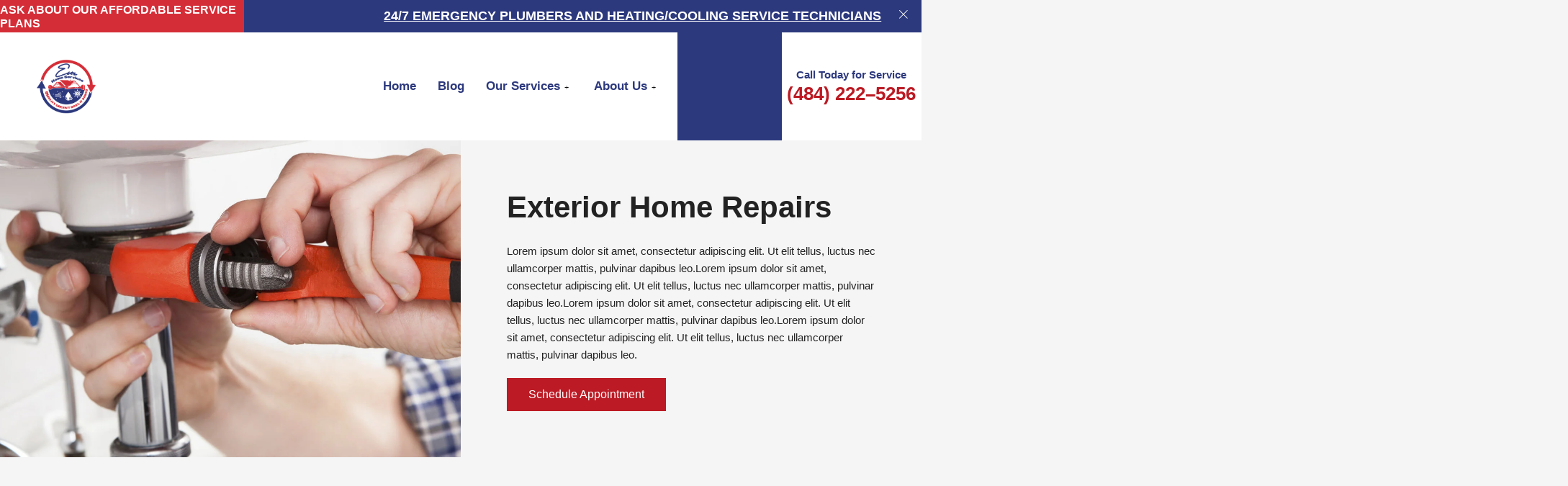

--- FILE ---
content_type: text/html; charset=UTF-8
request_url: https://evahomeservices.com/exterior-home-repairs%EF%BF%BC/
body_size: 21509
content:
<!DOCTYPE html><html lang="en-US" prefix="og: https://ogp.me/ns#"><head><script data-no-optimize="1">var litespeed_docref=sessionStorage.getItem("litespeed_docref");litespeed_docref&&(Object.defineProperty(document,"referrer",{get:function(){return litespeed_docref}}),sessionStorage.removeItem("litespeed_docref"));</script> <meta charset="UTF-8"><meta name="viewport" content="width=device-width, initial-scale=1"><link rel="profile" href="https://gmpg.org/xfn/11"><title>Exterior Home Repairs - Eva Home Services</title><meta name="description" content="Our Gallery"/><meta name="robots" content="index, follow, max-snippet:-1, max-video-preview:-1, max-image-preview:large"/><link rel="canonical" href="https://evahomeservices.com/exterior-home-repairs%ef%bf%bc/" /><meta property="og:locale" content="en_US" /><meta property="og:type" content="article" /><meta property="og:title" content="Exterior Home Repairs - Eva Home Services" /><meta property="og:description" content="Our Gallery" /><meta property="og:url" content="https://evahomeservices.com/exterior-home-repairs%ef%bf%bc/" /><meta property="og:site_name" content="Eva Home Services" /><meta property="og:updated_time" content="2022-03-01T21:35:22-05:00" /><meta property="og:image" content="https://evahomeservices.com/wp-content/uploads/2022/03/34234712093_b61f83a778_k-1-1024x439.jpg" /><meta property="og:image:secure_url" content="https://evahomeservices.com/wp-content/uploads/2022/03/34234712093_b61f83a778_k-1-1024x439.jpg" /><meta property="og:image:width" content="1024" /><meta property="og:image:height" content="439" /><meta property="og:image:alt" content="Exterior Home Repairs" /><meta property="og:image:type" content="image/jpeg" /><meta name="twitter:card" content="summary_large_image" /><meta name="twitter:title" content="Exterior Home Repairs - Eva Home Services" /><meta name="twitter:description" content="Our Gallery" /><meta name="twitter:image" content="https://evahomeservices.com/wp-content/uploads/2022/03/34234712093_b61f83a778_k-1-1024x439.jpg" /><meta name="twitter:label1" content="Time to read" /><meta name="twitter:data1" content="1 minute" /> <script type="application/ld+json" class="rank-math-schema">{"@context":"https://schema.org","@graph":[{"@type":"BreadcrumbList","@id":"https://evahomeservices.com/exterior-home-repairs%ef%bf%bc/#breadcrumb","itemListElement":[{"@type":"ListItem","position":"1","item":{"@id":"https://evahomeservices.com","name":"Home"}},{"@type":"ListItem","position":"2","item":{"@id":"https://evahomeservices.com/exterior-home-repairs%ef%bf%bc/","name":"Exterior Home Repairs"}}]}]}</script> <link rel='dns-prefetch' href='//cdn.jsdelivr.net' /><link rel='dns-prefetch' href='//stats.wp.com' /><link rel="alternate" type="application/rss+xml" title="Eva Home Services &raquo; Feed" href="https://evahomeservices.com/feed/" /><link rel="alternate" type="application/rss+xml" title="Eva Home Services &raquo; Comments Feed" href="https://evahomeservices.com/comments/feed/" /><link data-optimized="2" rel="stylesheet" href="https://evahomeservices.com/wp-content/litespeed/css/2ec7c1365a7ff05e0b2ee406099fd572.css?ver=881ff" /><link rel="preconnect" href="https://fonts.gstatic.com/" crossorigin> <script type="litespeed/javascript" data-src="https://evahomeservices.com/wp-includes/js/jquery/jquery.min.js" id="jquery-core-js"></script> <link rel="https://api.w.org/" href="https://evahomeservices.com/wp-json/" /><link rel="alternate" title="JSON" type="application/json" href="https://evahomeservices.com/wp-json/wp/v2/pages/169" /><link rel="EditURI" type="application/rsd+xml" title="RSD" href="https://evahomeservices.com/xmlrpc.php?rsd" /><meta name="generator" content="WordPress 6.6.1" /><link rel='shortlink' href='https://evahomeservices.com/?p=169' /><link rel="alternate" title="oEmbed (JSON)" type="application/json+oembed" href="https://evahomeservices.com/wp-json/oembed/1.0/embed?url=https%3A%2F%2Fevahomeservices.com%2Fexterior-home-repairs%25ef%25bf%25bc%2F" /><link rel="alternate" title="oEmbed (XML)" type="text/xml+oembed" href="https://evahomeservices.com/wp-json/oembed/1.0/embed?url=https%3A%2F%2Fevahomeservices.com%2Fexterior-home-repairs%25ef%25bf%25bc%2F&#038;format=xml" /><link rel="preconnect" href="https://cdnjs.cloudflare.com"><meta property="og:title" content='Exterior Home Repairs' /><meta property="og:description" content='' /><meta name="twitter:card" content='summary_large_image' /><meta name="twitter:title" content='Exterior Home Repairs' /><meta name="twitter:description" content='' /><meta name="generator" content="Elementor 3.25.3; features: additional_custom_breakpoints, e_optimized_control_loading; settings: css_print_method-external, google_font-enabled, font_display-auto"><noscript>
<img height="1" width="1" style="display:none" alt="fbpx"
src="https://www.facebook.com/tr?id=279392951332160&ev=PageView&noscript=1" />
</noscript><link rel="icon" href="https://evahomeservices.com/wp-content/uploads/2023/01/cropped-logo2023-32x32.jpg" sizes="32x32" /><link rel="icon" href="https://evahomeservices.com/wp-content/uploads/2023/01/cropped-logo2023-192x192.jpg" sizes="192x192" /><link rel="apple-touch-icon" href="https://evahomeservices.com/wp-content/uploads/2023/01/cropped-logo2023-180x180.jpg" /><meta name="msapplication-TileImage" content="https://evahomeservices.com/wp-content/uploads/2023/01/cropped-logo2023-270x270.jpg" /></head><body itemtype='https://schema.org/WebPage' itemscope='itemscope' class="page-template-default page page-id-169 wp-custom-logo wp-embed-responsive ast-desktop ast-page-builder-template ast-no-sidebar astra-4.12.0 group-blog ast-single-post ast-inherit-site-logo-transparent ast-hfb-header elementor-page-223 elementor-default elementor-kit-5 elementor-page elementor-page-169"><a
class="skip-link screen-reader-text"
href="#content">
Skip to content</a><div
class="hfeed site" id="page"><div data-elementor-type="header" data-elementor-id="2800" class="elementor elementor-2800 elementor-location-header"><div class="elementor-section-wrap"><section class="elementor-section elementor-top-section elementor-element elementor-element-7484534 elementor-section-full_width elementor-section-height-default elementor-section-height-default" data-id="7484534" data-element_type="section" data-settings="{&quot;background_background&quot;:&quot;classic&quot;,&quot;ekit_has_onepagescroll_dot&quot;:&quot;yes&quot;}"><div class="elementor-container elementor-column-gap-default"><div class="elementor-column elementor-col-33 elementor-top-column elementor-element elementor-element-7a5418a elementor-hidden-mobile" data-id="7a5418a" data-element_type="column" data-settings="{&quot;background_background&quot;:&quot;classic&quot;}"><div class="elementor-widget-wrap elementor-element-populated"><div class="elementor-element elementor-element-abcce2d elementor-widget elementor-widget-heading" data-id="abcce2d" data-element_type="widget" data-settings="{&quot;ekit_we_effect_on&quot;:&quot;none&quot;}" data-widget_type="heading.default"><div class="elementor-widget-container"><h4 class="elementor-heading-title elementor-size-default">ASK ABOUT OUR AFFORDABLE SERVICE PLANS</h4></div></div></div></div><div class="elementor-column elementor-col-33 elementor-top-column elementor-element elementor-element-8932ff1" data-id="8932ff1" data-element_type="column" data-settings="{&quot;background_background&quot;:&quot;classic&quot;}"><div class="elementor-widget-wrap elementor-element-populated"><div class="elementor-element elementor-element-1f30187 elementor-widget elementor-widget-heading" data-id="1f30187" data-element_type="widget" data-settings="{&quot;ekit_we_effect_on&quot;:&quot;none&quot;}" data-widget_type="heading.default"><div class="elementor-widget-container"><h5 class="elementor-heading-title elementor-size-default">24/7 EMERGENCY PLUMBERS AND HEATING/COOLING SERVICE TECHNICIANS</h5></div></div></div></div><div class="elementor-column elementor-col-33 elementor-top-column elementor-element elementor-element-f3c63d1" data-id="f3c63d1" data-element_type="column"><div class="elementor-widget-wrap elementor-element-populated"><div class="elementor-element elementor-element-6da1d97 elementor-view-default elementor-widget elementor-widget-icon" data-id="6da1d97" data-element_type="widget" data-settings="{&quot;ekit_we_effect_on&quot;:&quot;none&quot;}" data-widget_type="icon.default"><div class="elementor-widget-container"><div class="elementor-icon-wrapper"><div class="elementor-icon">
<i aria-hidden="true" class="icon icon-cross"></i></div></div></div></div></div></div></div></section><section class="elementor-section elementor-top-section elementor-element elementor-element-d8d4357 elementor-section-full_width elementor-section-height-default elementor-section-height-default" data-id="d8d4357" data-element_type="section" data-settings="{&quot;sticky&quot;:&quot;top&quot;,&quot;background_background&quot;:&quot;classic&quot;,&quot;ekit_has_onepagescroll_dot&quot;:&quot;yes&quot;,&quot;sticky_on&quot;:[&quot;desktop&quot;,&quot;tablet&quot;,&quot;mobile&quot;],&quot;sticky_offset&quot;:0,&quot;sticky_effects_offset&quot;:0}"><div class="elementor-container elementor-column-gap-default"><div class="elementor-column elementor-col-25 elementor-top-column elementor-element elementor-element-0b06b41" data-id="0b06b41" data-element_type="column"><div class="elementor-widget-wrap elementor-element-populated"><div class="elementor-element elementor-element-d63004f elementor-widget elementor-widget-image" data-id="d63004f" data-element_type="widget" data-settings="{&quot;ekit_we_effect_on&quot;:&quot;none&quot;}" data-widget_type="image.default"><div class="elementor-widget-container">
<a href="https://evahomeservices.com/">
<img data-lazyloaded="1" src="[data-uri]" fetchpriority="high" width="493" height="443" data-src="https://evahomeservices.com/wp-content/uploads/2023/01/cropped-cropped-logo2023-1.png" class="attachment-large size-large wp-image-2799" alt="" data-srcset="https://evahomeservices.com/wp-content/uploads/2023/01/cropped-cropped-logo2023-1.png 493w, https://evahomeservices.com/wp-content/uploads/2023/01/cropped-cropped-logo2023-1-300x270.png 300w" data-sizes="(max-width: 493px) 100vw, 493px" />								</a></div></div></div></div><div class="elementor-column elementor-col-25 elementor-top-column elementor-element elementor-element-7cd5ffb" data-id="7cd5ffb" data-element_type="column"><div class="elementor-widget-wrap elementor-element-populated"><div class="elementor-element elementor-element-f991e51 elementor-widget-mobile__width-auto elementor-widget elementor-widget-ekit-nav-menu" data-id="f991e51" data-element_type="widget" data-settings="{&quot;ekit_we_effect_on&quot;:&quot;none&quot;}" data-widget_type="ekit-nav-menu.default"><div class="elementor-widget-container"><div class="ekit-wid-con ekit_menu_responsive_tablet" data-hamburger-icon="" data-hamburger-icon-type="icon" data-responsive-breakpoint="1024">            <button class="elementskit-menu-hamburger elementskit-menu-toggler">
<span class="elementskit-menu-hamburger-icon"></span><span class="elementskit-menu-hamburger-icon"></span><span class="elementskit-menu-hamburger-icon"></span>
</button><div id="ekit-megamenu-main" class="elementskit-menu-container elementskit-menu-offcanvas-elements elementskit-navbar-nav-default elementskit_plus_icon ekit-nav-menu-one-page-no ekit-nav-dropdown-hover"><ul id="menu-main" class="elementskit-navbar-nav elementskit-menu-po-right submenu-click-on-icon"><li id="menu-item-3623" class="menu-item menu-item-type-post_type menu-item-object-page menu-item-home menu-item-3623 nav-item elementskit-mobile-builder-content" data-vertical-menu=750px><a href="https://evahomeservices.com/" class="ekit-menu-nav-link menu-link">Home</a></li><li id="menu-item-364" class="menu-item menu-item-type-post_type menu-item-object-page menu-item-364 nav-item elementskit-mobile-builder-content" data-vertical-menu=750px><a href="https://evahomeservices.com/blog/" class="ekit-menu-nav-link menu-link">Blog</a></li><li id="menu-item-365" class="menu-item menu-item-type-post_type menu-item-object-page menu-item-has-children menu-item-365 nav-item elementskit-dropdown-has relative_position elementskit-dropdown-menu-default_width elementskit-mobile-builder-content" data-vertical-menu=750px><a aria-expanded="false" href="https://evahomeservices.com/services/" class="ekit-menu-nav-link ekit-menu-dropdown-toggle menu-link">Our Services<i class="icon icon-down-arrow1 elementskit-submenu-indicator"></i></a><ul class="elementskit-dropdown elementskit-submenu-panel"><li id="menu-item-367" class="menu-item menu-item-type-post_type menu-item-object-page menu-item-has-children menu-item-367 nav-item elementskit-dropdown-has relative_position elementskit-dropdown-menu-default_width elementskit-mobile-builder-content" data-vertical-menu=750px><a aria-expanded="false" href="https://evahomeservices.com/plumbing-services/" class=" dropdown-item menu-link">Plumbing Services<i class="icon icon-down-arrow1 elementskit-submenu-indicator"></i></a><ul class="elementskit-dropdown elementskit-submenu-panel"><li id="menu-item-366" class="menu-item menu-item-type-post_type menu-item-object-page menu-item-366 nav-item elementskit-mobile-builder-content" data-vertical-menu=750px><a href="https://evahomeservices.com/plumbing-repair/" class=" dropdown-item menu-link">Plumbing Repair</a><li id="menu-item-369" class="menu-item menu-item-type-post_type menu-item-object-page menu-item-369 nav-item elementskit-mobile-builder-content" data-vertical-menu=750px><a href="https://evahomeservices.com/water-heater-repair/" class=" dropdown-item menu-link">Water Heater Repair</a><li id="menu-item-371" class="menu-item menu-item-type-post_type menu-item-object-page menu-item-371 nav-item elementskit-mobile-builder-content" data-vertical-menu=750px><a href="https://evahomeservices.com/well-pump-repair/" class=" dropdown-item menu-link">WELL PUMP SERVICES</a><li id="menu-item-373" class="menu-item menu-item-type-post_type menu-item-object-page menu-item-373 nav-item elementskit-mobile-builder-content" data-vertical-menu=750px><a href="https://evahomeservices.com/drain-cleaning-service/" class=" dropdown-item menu-link">Drain Cleaning Service</a><li id="menu-item-368" class="menu-item menu-item-type-post_type menu-item-object-page menu-item-368 nav-item elementskit-mobile-builder-content" data-vertical-menu=750px><a href="https://evahomeservices.com/video-plumbing-inspections/" class=" dropdown-item menu-link">Video Plumbing Inspections</a><li id="menu-item-370" class="menu-item menu-item-type-post_type menu-item-object-page menu-item-370 nav-item elementskit-mobile-builder-content" data-vertical-menu=750px><a href="https://evahomeservices.com/water-treatment/" class=" dropdown-item menu-link">Water Treatment</a><li id="menu-item-395" class="menu-item menu-item-type-post_type menu-item-object-page menu-item-395 nav-item elementskit-mobile-builder-content" data-vertical-menu=750px><a href="https://evahomeservices.com/water-line-repair-replacement/" class=" dropdown-item menu-link">Water Line Repair &#038; Replacement</a><li id="menu-item-400" class="menu-item menu-item-type-post_type menu-item-object-page menu-item-400 nav-item elementskit-mobile-builder-content" data-vertical-menu=750px><a href="https://evahomeservices.com/water-saving-technology/" class=" dropdown-item menu-link">Water Saving Technology</a></ul><li id="menu-item-413" class="menu-item menu-item-type-post_type menu-item-object-page menu-item-has-children menu-item-413 nav-item elementskit-dropdown-has relative_position elementskit-dropdown-menu-default_width elementskit-mobile-builder-content" data-vertical-menu=750px><a aria-expanded="false" href="https://evahomeservices.com/hvac/" class=" dropdown-item menu-link">HVAC<i class="icon icon-down-arrow1 elementskit-submenu-indicator"></i></a><ul class="elementskit-dropdown elementskit-submenu-panel"><li id="menu-item-428" class="menu-item menu-item-type-post_type menu-item-object-page menu-item-428 nav-item elementskit-mobile-builder-content" data-vertical-menu=750px><a href="https://evahomeservices.com/air-conditioning/" class=" dropdown-item menu-link">Air Conditioning</a><li id="menu-item-434" class="menu-item menu-item-type-post_type menu-item-object-page menu-item-434 nav-item elementskit-mobile-builder-content" data-vertical-menu=750px><a href="https://evahomeservices.com/heating-services/" class=" dropdown-item menu-link">Heating Services</a><li id="menu-item-412" class="menu-item menu-item-type-post_type menu-item-object-page menu-item-412 nav-item elementskit-mobile-builder-content" data-vertical-menu=750px><a href="https://evahomeservices.com/air-cleaning-purifiers/" class=" dropdown-item menu-link">Air Cleaning Purifiers</a><li id="menu-item-440" class="menu-item menu-item-type-post_type menu-item-object-page menu-item-440 nav-item elementskit-mobile-builder-content" data-vertical-menu=750px><a href="https://evahomeservices.com/ductwork/" class=" dropdown-item menu-link">Ductwork</a></ul><li id="menu-item-450" class="menu-item menu-item-type-post_type menu-item-object-page menu-item-450 nav-item elementskit-mobile-builder-content" data-vertical-menu=750px><a href="https://evahomeservices.com/electrical-repairs/" class=" dropdown-item menu-link">Electrical Repairs</a><li id="menu-item-578" class="menu-item menu-item-type-post_type menu-item-object-page menu-item-578 nav-item elementskit-mobile-builder-content" data-vertical-menu=750px><a href="https://evahomeservices.com/service-agreements/" class=" dropdown-item menu-link">SERVICE AGREEMENTS</a></ul></li><li id="menu-item-393" class="menu-item menu-item-type-post_type menu-item-object-page menu-item-has-children menu-item-393 nav-item elementskit-dropdown-has relative_position elementskit-dropdown-menu-default_width elementskit-mobile-builder-content" data-vertical-menu=750px><a aria-expanded="false" href="https://evahomeservices.com/about-us/" class="ekit-menu-nav-link ekit-menu-dropdown-toggle menu-link">About Us<i class="icon icon-down-arrow1 elementskit-submenu-indicator"></i></a><ul class="elementskit-dropdown elementskit-submenu-panel"><li id="menu-item-394" class="menu-item menu-item-type-post_type menu-item-object-page menu-item-394 nav-item elementskit-mobile-builder-content" data-vertical-menu=750px><a href="https://evahomeservices.com/contact-us/" class=" dropdown-item menu-link">Contact Us</a></ul></li></ul><div class="elementskit-nav-identity-panel"><div class="elementskit-site-title">
<a class="elementskit-nav-logo" href="https://evahomeservices.com" target="_self" rel="">
<img src="" title="" alt="" />
</a></div>
<button class="elementskit-menu-close elementskit-menu-toggler" type="button">X</button></div></div><div class="elementskit-menu-overlay elementskit-menu-offcanvas-elements elementskit-menu-toggler ekit-nav-menu--overlay"></div></div></div></div></div></div><div class="elementor-column elementor-col-25 elementor-top-column elementor-element elementor-element-9e52996 elementor-hidden-mobile elementor-hidden-tablet" data-id="9e52996" data-element_type="column" data-settings="{&quot;background_background&quot;:&quot;classic&quot;}"><div class="elementor-widget-wrap elementor-element-populated"><div class="elementor-element elementor-element-eb0f883 animated-slow elementor-invisible elementor-widget elementor-widget-heading" data-id="eb0f883" data-element_type="widget" data-settings="{&quot;motion_fx_motion_fx_mouse&quot;:&quot;yes&quot;,&quot;_animation&quot;:&quot;flash&quot;,&quot;ekit_we_effect_on&quot;:&quot;none&quot;}" data-widget_type="heading.default"><div class="elementor-widget-container"><h2 class="elementor-heading-title elementor-size-default"><a href="http://evahomeservices.com/booknow" target="_blank">BOOKNOW</a></h2></div></div><div class="elementor-element elementor-element-87c11be animated-slow elementor-invisible elementor-widget elementor-widget-heading" data-id="87c11be" data-element_type="widget" data-settings="{&quot;_animation&quot;:&quot;tada&quot;,&quot;_animation_delay&quot;:500,&quot;ekit_we_effect_on&quot;:&quot;none&quot;}" data-widget_type="heading.default"><div class="elementor-widget-container"><h2 class="elementor-heading-title elementor-size-default"><a href="http://evahomeservices.com/booknow" target="_blank">Schedule<br>ONLINE</a></h2></div></div></div></div><div class="elementor-column elementor-col-25 elementor-top-column elementor-element elementor-element-06105c5 elementor-hidden-mobile elementor-hidden-tablet" data-id="06105c5" data-element_type="column"><div class="elementor-widget-wrap elementor-element-populated"><div class="elementor-element elementor-element-0cc88fc elementor-widget elementor-widget-heading" data-id="0cc88fc" data-element_type="widget" data-settings="{&quot;ekit_we_effect_on&quot;:&quot;none&quot;}" data-widget_type="heading.default"><div class="elementor-widget-container"><h2 class="elementor-heading-title elementor-size-default">Call Today for Service</h2></div></div><div class="elementor-element elementor-element-463f569 elementor-widget elementor-widget-heading" data-id="463f569" data-element_type="widget" data-settings="{&quot;ekit_we_effect_on&quot;:&quot;none&quot;}" data-widget_type="heading.default"><div class="elementor-widget-container"><h2 class="elementor-heading-title elementor-size-default"><a href="tel:|+14842225256">(484) 222–5256</a></h2></div></div></div></div></div></section></div></div><div id="content" class="site-content"><div class="ast-container"><div id="primary" class="content-area primary"><main id="main" class="site-main"><article
class="post-169 page type-page status-publish ast-article-single" id="post-169" itemtype="https://schema.org/CreativeWork" itemscope="itemscope"><header class="entry-header ast-no-title ast-header-without-markup"></header><div class="entry-content clear"
itemprop="text"><div data-elementor-type="wp-page" data-elementor-id="169" class="elementor elementor-169"><section class="elementor-section elementor-top-section elementor-element elementor-element-9b869c6 elementor-section-full_width elementor-section-height-default elementor-section-height-default" data-id="9b869c6" data-element_type="section" data-settings="{&quot;ekit_has_onepagescroll_dot&quot;:&quot;yes&quot;}"><div class="elementor-container elementor-column-gap-default"><div class="elementor-column elementor-col-50 elementor-top-column elementor-element elementor-element-38debe2 elementor-hidden-mobile" data-id="38debe2" data-element_type="column" data-settings="{&quot;background_background&quot;:&quot;classic&quot;}"><div class="elementor-widget-wrap"></div></div><div class="elementor-column elementor-col-50 elementor-top-column elementor-element elementor-element-c36de6c" data-id="c36de6c" data-element_type="column"><div class="elementor-widget-wrap elementor-element-populated"><div class="elementor-element elementor-element-1548e7c elementor-hidden-desktop elementor-hidden-tablet elementor-widget elementor-widget-image" data-id="1548e7c" data-element_type="widget" data-settings="{&quot;ekit_we_effect_on&quot;:&quot;none&quot;}" data-widget_type="image.default"><div class="elementor-widget-container">
<img data-lazyloaded="1" src="[data-uri]" decoding="async" width="1024" height="439" data-src="https://evahomeservices.com/wp-content/uploads/2022/03/34234712093_b61f83a778_k-1-1024x439.jpg.webp" class="attachment-large size-large wp-image-36" alt="" data-srcset="https://evahomeservices.com/wp-content/uploads/2022/03/34234712093_b61f83a778_k-1-1024x439.jpg.webp 1024w, https://evahomeservices.com/wp-content/uploads/2022/03/34234712093_b61f83a778_k-1-300x129.jpg.webp 300w, https://evahomeservices.com/wp-content/uploads/2022/03/34234712093_b61f83a778_k-1-768x329.jpg.webp 768w, https://evahomeservices.com/wp-content/uploads/2022/03/34234712093_b61f83a778_k-1-1536x658.jpg.webp 1536w, https://evahomeservices.com/wp-content/uploads/2022/03/34234712093_b61f83a778_k-1.jpg.webp 2047w" data-sizes="(max-width: 1024px) 100vw, 1024px" /></div></div><div class="elementor-element elementor-element-2dd8ffe elementor-widget elementor-widget-heading" data-id="2dd8ffe" data-element_type="widget" data-settings="{&quot;ekit_we_effect_on&quot;:&quot;none&quot;}" data-widget_type="heading.default"><div class="elementor-widget-container"><h1 class="elementor-heading-title elementor-size-default">Exterior Home Repairs</h1></div></div><div class="elementor-element elementor-element-1f2217f elementor-widget elementor-widget-text-editor" data-id="1f2217f" data-element_type="widget" data-settings="{&quot;ekit_we_effect_on&quot;:&quot;none&quot;}" data-widget_type="text-editor.default"><div class="elementor-widget-container">
Lorem ipsum dolor sit amet, consectetur adipiscing elit. Ut elit tellus, luctus nec ullamcorper mattis, pulvinar dapibus leo.Lorem ipsum dolor sit amet, consectetur adipiscing elit. Ut elit tellus, luctus nec ullamcorper mattis, pulvinar dapibus leo.Lorem ipsum dolor sit amet, consectetur adipiscing elit. Ut elit tellus, luctus nec ullamcorper mattis, pulvinar dapibus leo.Lorem ipsum dolor sit amet, consectetur adipiscing elit. Ut elit tellus, luctus nec ullamcorper mattis, pulvinar dapibus leo.</div></div><div class="elementor-element elementor-element-8044751 elementor-mobile-align-justify elementor-widget elementor-widget-button" data-id="8044751" data-element_type="widget" data-settings="{&quot;ekit_we_effect_on&quot;:&quot;none&quot;}" data-widget_type="button.default"><div class="elementor-widget-container"><div class="elementor-button-wrapper">
<a class="elementor-button elementor-button-link elementor-size-sm" href="#">
<span class="elementor-button-content-wrapper">
<span class="elementor-button-text">Schedule Appointment</span>
</span>
</a></div></div></div></div></div></div></section><section class="elementor-section elementor-top-section elementor-element elementor-element-8eef516 elementor-section-boxed elementor-section-height-default elementor-section-height-default" data-id="8eef516" data-element_type="section" data-settings="{&quot;ekit_has_onepagescroll_dot&quot;:&quot;yes&quot;}"><div class="elementor-container elementor-column-gap-default"><div class="elementor-column elementor-col-66 elementor-top-column elementor-element elementor-element-502a54b" data-id="502a54b" data-element_type="column"><div class="elementor-widget-wrap elementor-element-populated"><div class="elementor-element elementor-element-e84902d elementor-widget elementor-widget-heading" data-id="e84902d" data-element_type="widget" data-settings="{&quot;ekit_we_effect_on&quot;:&quot;none&quot;}" data-widget_type="heading.default"><div class="elementor-widget-container"><h2 class="elementor-heading-title elementor-size-default">More About Our Service</h2></div></div><div class="elementor-element elementor-element-5bdb829 elementor-widget elementor-widget-text-editor" data-id="5bdb829" data-element_type="widget" data-settings="{&quot;ekit_we_effect_on&quot;:&quot;none&quot;}" data-widget_type="text-editor.default"><div class="elementor-widget-container">
Lorem ipsum dolor sit amet, consectetur adipiscing elit. Ut elit tellus, luctus nec ullamcorper mattis, pulvinar dapibus leo.
Lorem ipsum dolor sit amet, consectetur adipiscing elit. Ut elit tellus, luctus nec ullamcorper mattis, pulvinar dapibus leo.Lorem ipsum dolor sit amet, consectetur adipiscing elit. Ut elit tellus, luctus nec ullamcorper mattis, pulvinar dapibus leo.Lorem ipsum dolor sit amet, consectetur adipiscing elit. Ut elit tellus, luctus nec ullamcorper mattis, pulvinar dapibus leo.Lorem ipsum dolor sit amet, consectetur adipiscing elit. Ut elit tellus, luctus nec ullamcorper mattis, pulvinar dapibus leo.Lorem ipsum dolor sit amet, consectetur adipiscing elit. Ut elit tellus, luctus nec ullamcorper mattis, pulvinar dapibus leo.Lorem ipsum dolor sit amet, consectetur adipiscing elit. Ut elit tellus, luctus nec ullamcorper mattis, pulvinar dapibus leo.Lorem ipsum dolor sit amet, consectetur adipiscing elit. Ut elit tellus, luctus nec ullamcorper mattis, pulvinar dapibus leo.Lorem ipsum dolor sit amet, consectetur adipiscing elit. Ut elit tellus, luctus nec ullamcorper mattis, pulvinar dapibus leo.</div></div><div class="elementor-element elementor-element-cb1d2b9 elementor-widget-divider--view-line_text elementor-widget-divider--element-align-left elementor-widget elementor-widget-divider" data-id="cb1d2b9" data-element_type="widget" data-settings="{&quot;ekit_we_effect_on&quot;:&quot;none&quot;}" data-widget_type="divider.default"><div class="elementor-widget-container"><div class="elementor-divider">
<span class="elementor-divider-separator">
<span class="elementor-divider__text elementor-divider__element">
Our Gallery				</span>
</span></div></div></div><div class="elementor-element elementor-element-1b629d0 elementor-widget elementor-widget-image-gallery" data-id="1b629d0" data-element_type="widget" data-settings="{&quot;ekit_we_effect_on&quot;:&quot;none&quot;}" data-widget_type="image-gallery.default"><div class="elementor-widget-container"><div class="elementor-image-gallery"><div class="tiled-gallery type-rectangular tiled-gallery-unresized" data-original-width="1200" data-carousel-extra='null' itemscope itemtype="http://schema.org/ImageGallery" ><div class="gallery-row" style="width: 1200px; height: 258px;" data-original-width="1200" data-original-height="258" ><div class="gallery-group images-1" style="width: 343px; height: 258px;" data-original-width="343" data-original-height="258" ><div class="tiled-gallery-item tiled-gallery-item-large" itemprop="associatedMedia" itemscope itemtype="http://schema.org/ImageObject"> <a href="https://i0.wp.com/evahomeservices.com/wp-content/uploads/2022/03/kitchen6.jpg?ssl=1" border="0" itemprop="url"><meta itemprop="width" content="339"><meta itemprop="height" content="254"> <img data-lazyloaded="1" src="[data-uri]" loading="lazy" decoding="async" class="" data-attachment-id="155" data-orig-file="https://evahomeservices.com/wp-content/uploads/2022/03/kitchen6.jpg" data-orig-size="1600,1200" data-comments-opened="1" data-image-meta="{&quot;aperture&quot;:&quot;0&quot;,&quot;credit&quot;:&quot;&quot;,&quot;camera&quot;:&quot;&quot;,&quot;caption&quot;:&quot;&quot;,&quot;created_timestamp&quot;:&quot;0&quot;,&quot;copyright&quot;:&quot;&quot;,&quot;focal_length&quot;:&quot;0&quot;,&quot;iso&quot;:&quot;0&quot;,&quot;shutter_speed&quot;:&quot;0&quot;,&quot;title&quot;:&quot;&quot;,&quot;orientation&quot;:&quot;0&quot;}" data-image-title="kitchen6" data-image-description="" data-medium-file="https://evahomeservices.com/wp-content/uploads/2022/03/kitchen6-300x225.jpg" data-large-file="https://evahomeservices.com/wp-content/uploads/2022/03/kitchen6-1024x768.jpg" data-src="https://i0.wp.com/evahomeservices.com/wp-content/uploads/2022/03/kitchen6.jpg?w=339&#038;h=254&#038;ssl=1" data-srcset="https://evahomeservices.com/wp-content/uploads/2022/03/kitchen6.jpg 1600w, https://evahomeservices.com/wp-content/uploads/2022/03/kitchen6-300x225.jpg.webp 300w, https://evahomeservices.com/wp-content/uploads/2022/03/kitchen6-1024x768.jpg.webp 1024w, https://evahomeservices.com/wp-content/uploads/2022/03/kitchen6-768x576.jpg.webp 768w, https://evahomeservices.com/wp-content/uploads/2022/03/kitchen6-1536x1152.jpg.webp 1536w" width="339" height="254" loading="lazy" data-original-width="339" data-original-height="254" itemprop="http://schema.org/image" title="kitchen6" alt="kitchen6" style="width: 339px; height: 254px;" /> </a></div></div><div class="gallery-group images-1" style="width: 170px; height: 258px;" data-original-width="170" data-original-height="258" ><div class="tiled-gallery-item tiled-gallery-item-small" itemprop="associatedMedia" itemscope itemtype="http://schema.org/ImageObject"> <a href="https://i0.wp.com/evahomeservices.com/wp-content/uploads/2022/03/kitchen7.jpg?ssl=1" border="0" itemprop="url"><meta itemprop="width" content="166"><meta itemprop="height" content="254"> <img data-lazyloaded="1" src="[data-uri]" loading="lazy" decoding="async" class="" data-attachment-id="156" data-orig-file="https://evahomeservices.com/wp-content/uploads/2022/03/kitchen7.jpg" data-orig-size="1047,1600" data-comments-opened="1" data-image-meta="{&quot;aperture&quot;:&quot;0&quot;,&quot;credit&quot;:&quot;&quot;,&quot;camera&quot;:&quot;&quot;,&quot;caption&quot;:&quot;&quot;,&quot;created_timestamp&quot;:&quot;0&quot;,&quot;copyright&quot;:&quot;&quot;,&quot;focal_length&quot;:&quot;0&quot;,&quot;iso&quot;:&quot;0&quot;,&quot;shutter_speed&quot;:&quot;0&quot;,&quot;title&quot;:&quot;&quot;,&quot;orientation&quot;:&quot;0&quot;}" data-image-title="kitchen7" data-image-description="" data-medium-file="https://evahomeservices.com/wp-content/uploads/2022/03/kitchen7-196x300.jpg" data-large-file="https://evahomeservices.com/wp-content/uploads/2022/03/kitchen7-670x1024.jpg" data-src="https://i0.wp.com/evahomeservices.com/wp-content/uploads/2022/03/kitchen7.jpg?w=166&#038;h=254&#038;ssl=1" data-srcset="https://evahomeservices.com/wp-content/uploads/2022/03/kitchen7.jpg 1047w, https://evahomeservices.com/wp-content/uploads/2022/03/kitchen7-196x300.jpg.webp 196w, https://evahomeservices.com/wp-content/uploads/2022/03/kitchen7-670x1024.jpg.webp 670w, https://evahomeservices.com/wp-content/uploads/2022/03/kitchen7-768x1174.jpg.webp 768w, https://evahomeservices.com/wp-content/uploads/2022/03/kitchen7-1005x1536.jpg.webp 1005w" width="166" height="254" loading="lazy" data-original-width="166" data-original-height="254" itemprop="http://schema.org/image" title="kitchen7" alt="kitchen7" style="width: 166px; height: 254px;" /> </a></div></div><div class="gallery-group images-1" style="width: 343px; height: 258px;" data-original-width="343" data-original-height="258" ><div class="tiled-gallery-item tiled-gallery-item-large" itemprop="associatedMedia" itemscope itemtype="http://schema.org/ImageObject"> <a href="https://i0.wp.com/evahomeservices.com/wp-content/uploads/2022/03/bath8.jpg?ssl=1" border="0" itemprop="url"><meta itemprop="width" content="339"><meta itemprop="height" content="254"> <img data-lazyloaded="1" src="[data-uri]" loading="lazy" decoding="async" class="" data-attachment-id="157" data-orig-file="https://evahomeservices.com/wp-content/uploads/2022/03/bath8.jpg" data-orig-size="1600,1200" data-comments-opened="1" data-image-meta="{&quot;aperture&quot;:&quot;0&quot;,&quot;credit&quot;:&quot;&quot;,&quot;camera&quot;:&quot;&quot;,&quot;caption&quot;:&quot;&quot;,&quot;created_timestamp&quot;:&quot;0&quot;,&quot;copyright&quot;:&quot;&quot;,&quot;focal_length&quot;:&quot;0&quot;,&quot;iso&quot;:&quot;0&quot;,&quot;shutter_speed&quot;:&quot;0&quot;,&quot;title&quot;:&quot;&quot;,&quot;orientation&quot;:&quot;0&quot;}" data-image-title="bath8" data-image-description="" data-medium-file="https://evahomeservices.com/wp-content/uploads/2022/03/bath8-300x225.jpg" data-large-file="https://evahomeservices.com/wp-content/uploads/2022/03/bath8-1024x768.jpg" data-src="https://i0.wp.com/evahomeservices.com/wp-content/uploads/2022/03/bath8.jpg?w=339&#038;h=254&#038;ssl=1" data-srcset="https://evahomeservices.com/wp-content/uploads/2022/03/bath8.jpg 1600w, https://evahomeservices.com/wp-content/uploads/2022/03/bath8-300x225.jpg.webp 300w, https://evahomeservices.com/wp-content/uploads/2022/03/bath8-1024x768.jpg.webp 1024w, https://evahomeservices.com/wp-content/uploads/2022/03/bath8-768x576.jpg.webp 768w, https://evahomeservices.com/wp-content/uploads/2022/03/bath8-1536x1152.jpg.webp 1536w" width="339" height="254" loading="lazy" data-original-width="339" data-original-height="254" itemprop="http://schema.org/image" title="bath8" alt="bath8" style="width: 339px; height: 254px;" /> </a></div></div><div class="gallery-group images-1" style="width: 344px; height: 258px;" data-original-width="344" data-original-height="258" ><div class="tiled-gallery-item tiled-gallery-item-large" itemprop="associatedMedia" itemscope itemtype="http://schema.org/ImageObject"> <a href="https://i0.wp.com/evahomeservices.com/wp-content/uploads/2022/03/deck-5.jpg?ssl=1" border="0" itemprop="url"><meta itemprop="width" content="340"><meta itemprop="height" content="254"> <img data-lazyloaded="1" src="[data-uri]" loading="lazy" decoding="async" class="" data-attachment-id="158" data-orig-file="https://evahomeservices.com/wp-content/uploads/2022/03/deck-5.jpg" data-orig-size="1600,1198" data-comments-opened="1" data-image-meta="{&quot;aperture&quot;:&quot;0&quot;,&quot;credit&quot;:&quot;&quot;,&quot;camera&quot;:&quot;&quot;,&quot;caption&quot;:&quot;&quot;,&quot;created_timestamp&quot;:&quot;0&quot;,&quot;copyright&quot;:&quot;&quot;,&quot;focal_length&quot;:&quot;0&quot;,&quot;iso&quot;:&quot;0&quot;,&quot;shutter_speed&quot;:&quot;0&quot;,&quot;title&quot;:&quot;&quot;,&quot;orientation&quot;:&quot;0&quot;}" data-image-title="deck-5" data-image-description="" data-medium-file="https://evahomeservices.com/wp-content/uploads/2022/03/deck-5-300x225.jpg" data-large-file="https://evahomeservices.com/wp-content/uploads/2022/03/deck-5-1024x767.jpg" data-src="https://i0.wp.com/evahomeservices.com/wp-content/uploads/2022/03/deck-5.jpg?w=340&#038;h=254&#038;ssl=1" data-srcset="https://evahomeservices.com/wp-content/uploads/2022/03/deck-5.jpg 1600w, https://evahomeservices.com/wp-content/uploads/2022/03/deck-5-300x225.jpg.webp 300w, https://evahomeservices.com/wp-content/uploads/2022/03/deck-5-1024x767.jpg.webp 1024w, https://evahomeservices.com/wp-content/uploads/2022/03/deck-5-768x575.jpg.webp 768w, https://evahomeservices.com/wp-content/uploads/2022/03/deck-5-1536x1150.jpg.webp 1536w" width="340" height="254" loading="lazy" data-original-width="340" data-original-height="254" itemprop="http://schema.org/image" title="deck-5" alt="deck-5" style="width: 340px; height: 254px;" /> </a></div></div></div></div></div></div></div></div></div><div class="elementor-column elementor-col-33 elementor-top-column elementor-element elementor-element-e8aeda6" data-id="e8aeda6" data-element_type="column"><div class="elementor-widget-wrap elementor-element-populated"><div class="elementor-element elementor-element-dd63125 elementor-widget elementor-widget-google_maps" data-id="dd63125" data-element_type="widget" data-settings="{&quot;ekit_we_effect_on&quot;:&quot;none&quot;}" data-widget_type="google_maps.default"><div class="elementor-widget-container"><div class="elementor-custom-embed">
<iframe data-lazyloaded="1" src="about:blank" loading="lazy"
src="https://maps.google.com/maps?q=London%20Eye%2C%20London%2C%20United%20Kingdom&#038;t=m&#038;z=10&#038;output=embed&#038;iwloc=near"
title="London Eye, London, United Kingdom"
aria-label="London Eye, London, United Kingdom"
></iframe></div></div></div><div class="elementor-element elementor-element-3a52c57 elementor-widget elementor-widget-heading" data-id="3a52c57" data-element_type="widget" data-settings="{&quot;ekit_we_effect_on&quot;:&quot;none&quot;}" data-widget_type="heading.default"><div class="elementor-widget-container"><h2 class="elementor-heading-title elementor-size-default">CONTACT US</h2></div></div><div class="elementor-element elementor-element-f77a339 elementor-button-align-stretch elementor-widget elementor-widget-form" data-id="f77a339" data-element_type="widget" data-settings="{&quot;step_next_label&quot;:&quot;Next&quot;,&quot;step_previous_label&quot;:&quot;Previous&quot;,&quot;button_width&quot;:&quot;100&quot;,&quot;step_type&quot;:&quot;number_text&quot;,&quot;step_icon_shape&quot;:&quot;circle&quot;,&quot;ekit_we_effect_on&quot;:&quot;none&quot;}" data-widget_type="form.default"><div class="elementor-widget-container"><form class="elementor-form" method="post" name="New Form">
<input type="hidden" name="post_id" value="169"/>
<input type="hidden" name="form_id" value="f77a339"/>
<input type="hidden" name="referer_title" value="Exterior Home Repairs - Eva Home Services" /><input type="hidden" name="queried_id" value="169"/><div class="elementor-form-fields-wrapper elementor-labels-"><div class="elementor-field-type-text elementor-field-group elementor-column elementor-field-group-name elementor-col-100">
<label for="form-field-name" class="elementor-field-label elementor-screen-only">
Name							</label>
<input size="1" type="text" name="form_fields[name]" id="form-field-name" class="elementor-field elementor-size-sm  elementor-field-textual" placeholder="Name"></div><div class="elementor-field-type-email elementor-field-group elementor-column elementor-field-group-email elementor-col-100 elementor-field-required">
<label for="form-field-email" class="elementor-field-label elementor-screen-only">
Email							</label>
<input size="1" type="email" name="form_fields[email]" id="form-field-email" class="elementor-field elementor-size-sm  elementor-field-textual" placeholder="Email" required="required" aria-required="true"></div><div class="elementor-field-type-textarea elementor-field-group elementor-column elementor-field-group-message elementor-col-100">
<label for="form-field-message" class="elementor-field-label elementor-screen-only">
Message							</label><textarea class="elementor-field-textual elementor-field  elementor-size-sm" name="form_fields[message]" id="form-field-message" rows="4" placeholder="Message"></textarea></div><div class="elementor-field-group elementor-column elementor-field-type-submit elementor-col-100 e-form__buttons">
<button type="submit" class="elementor-button elementor-size-sm">
<span >
<span class=" elementor-button-icon">
</span>
<span class="elementor-button-text">HIRE US TODAY!</span>
</span>
</button></div></div></form></div></div></div></div></div></section><section class="elementor-section elementor-top-section elementor-element elementor-element-865aa67 elementor-section-boxed elementor-section-height-default elementor-section-height-default" data-id="865aa67" data-element_type="section" data-settings="{&quot;background_background&quot;:&quot;classic&quot;,&quot;ekit_has_onepagescroll_dot&quot;:&quot;yes&quot;}"><div class="elementor-container elementor-column-gap-default"><div class="elementor-column elementor-col-100 elementor-top-column elementor-element elementor-element-804a375" data-id="804a375" data-element_type="column"><div class="elementor-widget-wrap elementor-element-populated"><div class="elementor-element elementor-element-549960a elementor-widget elementor-widget-heading" data-id="549960a" data-element_type="widget" data-settings="{&quot;ekit_we_effect_on&quot;:&quot;none&quot;}" data-widget_type="heading.default"><div class="elementor-widget-container"><h2 class="elementor-heading-title elementor-size-default">WHAT OUR CUSTOMERS ARE SAYING</h2></div></div><div class="elementor-element elementor-element-a0508ce elementor-testimonial--skin-default elementor-testimonial--layout-image_inline elementor-testimonial--align-center elementor-arrows-yes elementor-pagination-type-bullets elementor-widget elementor-widget-testimonial-carousel" data-id="a0508ce" data-element_type="widget" data-settings="{&quot;show_arrows&quot;:&quot;yes&quot;,&quot;pagination&quot;:&quot;bullets&quot;,&quot;speed&quot;:500,&quot;autoplay&quot;:&quot;yes&quot;,&quot;autoplay_speed&quot;:5000,&quot;loop&quot;:&quot;yes&quot;,&quot;pause_on_hover&quot;:&quot;yes&quot;,&quot;pause_on_interaction&quot;:&quot;yes&quot;,&quot;space_between&quot;:{&quot;unit&quot;:&quot;px&quot;,&quot;size&quot;:10,&quot;sizes&quot;:[]},&quot;space_between_tablet&quot;:{&quot;unit&quot;:&quot;px&quot;,&quot;size&quot;:10,&quot;sizes&quot;:[]},&quot;space_between_mobile&quot;:{&quot;unit&quot;:&quot;px&quot;,&quot;size&quot;:10,&quot;sizes&quot;:[]},&quot;ekit_we_effect_on&quot;:&quot;none&quot;}" data-widget_type="testimonial-carousel.default"><div class="elementor-widget-container"><div class="elementor-swiper"><div class="elementor-main-swiper swiper-container"><div class="swiper-wrapper"><div class="swiper-slide"><div class="elementor-testimonial"><div class="elementor-testimonial__content"><div class="elementor-testimonial__text">
Thank you for the great service today. I had a pipe burst in my basement and you were there within 20 minutes. You saved me From having lots of damage by showing up so fast. We will definitely use your services again when the need arises.</div></div><div class="elementor-testimonial__footer"><div class="elementor-testimonial__image">
<img data-lazyloaded="1" src="[data-uri]" width="1200" height="800" decoding="async" data-src="https://evahomeservices.com/wp-content/plugins/elementor/assets/images/placeholder.png" alt="Cherylynn H"></div>
<cite class="elementor-testimonial__cite"><span class="elementor-testimonial__name">Cherylynn H</span><span class="elementor-testimonial__title"> Bethlehem PA</span></cite></div></div></div><div class="swiper-slide"><div class="elementor-testimonial"><div class="elementor-testimonial__content"><div class="elementor-testimonial__text">
Lorem ipsum dolor sit amet, consectetur adipiscing elit. Ut elit tellus, luctus nec ullamcorper mattis, pulvinar dapibus leo.</div></div><div class="elementor-testimonial__footer"><div class="elementor-testimonial__image">
<img data-lazyloaded="1" src="[data-uri]" width="1200" height="800" decoding="async" data-src="https://evahomeservices.com/wp-content/plugins/elementor/assets/images/placeholder.png" alt="John Doe"></div>
<cite class="elementor-testimonial__cite"><span class="elementor-testimonial__name">John Doe</span><span class="elementor-testimonial__title">CEO</span></cite></div></div></div><div class="swiper-slide"><div class="elementor-testimonial"><div class="elementor-testimonial__content"><div class="elementor-testimonial__text">
Lorem ipsum dolor sit amet, consectetur adipiscing elit. Ut elit tellus, luctus nec ullamcorper mattis, pulvinar dapibus leo.</div></div><div class="elementor-testimonial__footer"><div class="elementor-testimonial__image">
<img data-lazyloaded="1" src="[data-uri]" width="1200" height="800" decoding="async" data-src="https://evahomeservices.com/wp-content/plugins/elementor/assets/images/placeholder.png" alt="John Doe"></div>
<cite class="elementor-testimonial__cite"><span class="elementor-testimonial__name">John Doe</span><span class="elementor-testimonial__title">CEO</span></cite></div></div></div></div><div class="swiper-pagination"></div><div class="elementor-swiper-button elementor-swiper-button-prev">
<i aria-hidden="true" class="eicon-chevron-left"></i>							<span class="elementor-screen-only">Previous</span></div><div class="elementor-swiper-button elementor-swiper-button-next">
<i aria-hidden="true" class="eicon-chevron-right"></i>							<span class="elementor-screen-only">Next</span></div></div></div></div></div></div></div></div></section></div></div></article></main></div><div class='float-message-display'><div class='float-message'><div class='float-message-inner'><p class="title">Water Treatment Tune-up Booked!<a href="#" target="_blank"><u>what's included?</u></a></p>			<a href="javascript:void(0)" onclick="jQuery('.float-message').hide();" class="close-link">X</a><p>Andrew's water treatment system is now protected against breakdowns for the season! Grab yours today by booking now.</p><div class="float-msg "><div class="float-msg-inner">
<svg id="Layer_1" style="enable-background:new 0 0 612 792;" version="1.1" viewBox="0 0 612 792" xml:space="preserve" xmlns="http://www.w3.org/2000/svg" xmlns:xlink="http://www.w3.org/1999/xlink">
<g>
<g>
<defs>
<rect height="512" id="SVGID_1_" width="512" x="50" y="140" />
</defs>
<clipPath id="SVGID_2_">
<use style="overflow:visible;" xlink:href="#SVGID_1_" />
</clipPath>
<path class="st0" d="M306,629.5c128.8,0,233.5-104.7,233.5-233.5S434.8,162.5,306,162.5S72.5,267.2,72.5,396    S177.2,629.5,306,629.5L306,629.5z" />
</g>
<polygon class="st1" points="421.4,271 241.9,450.5 174.9,383.5 122,436.4 241.9,556.2 257.3,540.8 257.4,540.8 474.3,323.9    421.4,271  " />
</g>
</svg><p>Booked  3 hours ago</p></div>
<a href="https://evahomeservices.com/booknow/" class="book-btn-cls"><button type="button" class="custom-btn-success">BOOKNOW</button></a></div></div><div class="float-service-img">
<img data-lazyloaded="1" src="[data-uri]" width="1024" height="1024" class="img-fluid img-thumbnail" data-src="https://evahomeservices.com/wp-content/uploads/2023/01/Service_Water-Treatment.webp" alt=""></div></div></div></div></div><footer class="site-footer" id="colophon" itemtype="https://schema.org/WPFooter" itemscope="itemscope" itemid="#colophon"><div class="site-below-footer-wrap ast-builder-grid-row-container site-footer-focus-item ast-builder-grid-row-full ast-builder-grid-row-tablet-full ast-builder-grid-row-mobile-full ast-footer-row-stack ast-footer-row-tablet-stack ast-footer-row-mobile-stack" data-section="section-below-footer-builder"><div class="ast-builder-grid-row-container-inner"><div class="ast-builder-footer-grid-columns site-below-footer-inner-wrap ast-builder-grid-row"><div class="footer-content-box"><div class="footer-logo">
<a href="https://evahomeservices.com">
<img data-lazyloaded="1" src="[data-uri]" width="493" height="443" data-src="https://evahomeservices.com/wp-content/uploads/2023/01/cropped-cropped-logo2023-1.png" alt="">
</a></div><div class="footer-manulist"><ul><li>
<a href="https://evahomeservices.com">Home</a></li><li>
<a href="https://evahomeservices.com/blog">Blog</a></li><li>
<a href="https://evahomeservices.com/services">Our Services
</a></li><li>
<a href="https://evahomeservices.com/booknow">Book Now</a></li><li>
<a href="https://evahomeservices.com/about-us">About Us</a></li></ul></div></div><div class="footer-copyright-box"><div class="ast-footer-copyright"><p>Copyright © 2023 Eva Home Services</p></div><div class="footer-icon-box">
<a href="https://www.facebook.com/pickeva">
<svg _ngcontent-app-c45="" xmlns="https://www.w3.org/2000/svg" viewBox="0 0 54 54" class="facebook no-tooltip"><title _ngcontent-app-c45="">Eva homeservices on Facebook Icon</title>
<path _ngcontent-app-c45="" fill="#ffffff" d="M23.42,43.88V28.48H18.24v-6h5.18V18.06c0-5.14,3.14-7.93,7.72-7.93a42.23,42.23,0,0,1,4.63.24v5.37H32.59c-2.49,0-3,1.18-3,2.92v3.83h5.94l-0.77,6H29.61V43.88h-6.2Z"></path>
</svg>
</a>
<a href="https://www.instagram.com/evahomeservices/">
<svg _ngcontent-app-c45="" xmlns="https://www.w3.org/2000/svg" viewBox="0 0 54 54" class="instagram no-tooltip"><title _ngcontent-app-c45="">Eva homeservices on Instagram Icon</title>
<path _ngcontent-app-c45="" fill="#ffffff" d="M43.59,10.41A4.38,4.38,0,0,0,40.37,9H13.63a4.38,4.38,0,0,0-3.21,1.41A4.38,4.38,0,0,0,9,13.63V40.37a4.38,4.38,0,0,0,1.41,3.21A4.38,4.38,0,0,0,13.63,45H40.37A4.84,4.84,0,0,0,45,40.37V13.63A4.38,4.38,0,0,0,43.59,10.41ZM21.86,21.86A7.08,7.08,0,0,1,27,19.8a6.88,6.88,0,0,1,5.14,2.06,6.6,6.6,0,0,1,2.06,5,6.6,6.6,0,0,1-2.06,5A6.88,6.88,0,0,1,27,33.94a6.88,6.88,0,0,1-5.14-2.06,6.6,6.6,0,0,1-2.06-5A6.6,6.6,0,0,1,21.86,21.86ZM41,39.47a1.5,1.5,0,0,1-.57,1,1.8,1.8,0,0,1-1.09.57H14.27a1.5,1.5,0,0,1-1-.57A1.92,1.92,0,0,1,13,39.21V24h3.2a8.64,8.64,0,0,0-.51,3.1A10.45,10.45,0,0,0,19,34.84,10.57,10.57,0,0,0,26.87,38a10.9,10.9,0,0,0,5.66-1.43,11.19,11.19,0,0,0,4.11-4,10.26,10.26,0,0,0,1.54-5.44A13.36,13.36,0,0,0,37.67,24H41V39.47Zm0-21a1.48,1.48,0,0,1-.57,1.06,1.43,1.43,0,0,1-1.21.42H35.1a2.18,2.18,0,0,1-1.37-.42A1.49,1.49,0,0,1,33,18.51V14.66a1.8,1.8,0,0,1,.73-1.15A1.83,1.83,0,0,1,35.1,13h4.11a1.77,1.77,0,0,1,1.21.51A1.64,1.64,0,0,1,41,14.66v3.86Z"></path>
</svg>
</a>
<a href="javascript:void(0)">
<svg _ngcontent-app-c45="" xmlns="https://www.w3.org/2000/svg" viewBox="0 0 54 54" class="youtube no-tooltip"><title _ngcontent-app-c45="">Eva homeservices on YouTube Icon</title>
<path _ngcontent-app-c45="" fill="#ffffff" d="M43.6,20.25a7.49,7.49,0,0,0-1.37-3.35,5,5,0,0,0-3.4-1.5C34.11,15.07,27,15,27,15h0s-7.08.07-11.81,0.41a4.9,4.9,0,0,0-3.38,1.46,7.71,7.71,0,0,0-1.4,3.37,43.63,43.63,0,0,0-.4,5.48v2.56a43.19,43.19,0,0,0,.4,5.46,7.48,7.48,0,0,0,1.37,3.35,5.76,5.76,0,0,0,3.74,1.44c2.7,0.26,11.48.34,11.48,0.34s7.1,0,11.82-.35a4.83,4.83,0,0,0,3.38-1.43,7.69,7.69,0,0,0,1.41-3.35,43.14,43.14,0,0,0,.4-5.46V25.71A43.25,43.25,0,0,0,43.6,20.25ZM23.52,31.38V21.89l9.12,4.76Z"></path>
</svg>
</a>
<a href="https://www.linkedin.com/company/evahomeservices">
<svg _ngcontent-app-c45="" xmlns="https://www.w3.org/2000/svg" viewBox="0 0 54 54" class="linkedin no-tooltip"><title _ngcontent-app-c45="">Eva homeservices on Linkedin Icon</title>
<path _ngcontent-app-c45="" fill="#ffffff" d="M11.74,42.75h6.54v-21H11.74v21ZM34.94,21.19a6.87,6.87,0,0,0-6.19,3.4H28.66V21.71H22.39v21h6.53V32.34c0-2.74.52-5.4,3.92-5.4s3.4,3.14,3.4,5.58V42.75h6.54V31.21C42.78,25.54,41.56,21.19,34.94,21.19ZM15,11.25A3.79,3.79,0,1,0,18.81,15,3.79,3.79,0,0,0,15,11.25Z"></path>
</svg>
</a></div></div></div></div></div></footer></div><div data-elementor-type="popup" data-elementor-id="614" class="elementor elementor-614 elementor-location-popup" data-elementor-settings="{&quot;entrance_animation&quot;:&quot;fadeIn&quot;,&quot;exit_animation&quot;:&quot;fadeIn&quot;,&quot;entrance_animation_duration&quot;:{&quot;unit&quot;:&quot;px&quot;,&quot;size&quot;:0.7,&quot;sizes&quot;:[]},&quot;triggers&quot;:[],&quot;timing&quot;:[]}"><div class="elementor-section-wrap"><section class="elementor-section elementor-top-section elementor-element elementor-element-a1e08b9 elementor-section-full_width elementor-section-height-default elementor-section-height-default" data-id="a1e08b9" data-element_type="section" data-settings="{&quot;background_background&quot;:&quot;gradient&quot;,&quot;ekit_has_onepagescroll_dot&quot;:&quot;yes&quot;}"><div class="elementor-container elementor-column-gap-no"><div class="elementor-column elementor-col-50 elementor-top-column elementor-element elementor-element-05d7834" data-id="05d7834" data-element_type="column" data-settings="{&quot;background_background&quot;:&quot;classic&quot;}"><div class="elementor-widget-wrap elementor-element-populated"><div class="elementor-background-overlay"></div><div class="elementor-element elementor-element-51c28e3 elementor-widget elementor-widget-spacer" data-id="51c28e3" data-element_type="widget" data-settings="{&quot;ekit_we_effect_on&quot;:&quot;none&quot;}" data-widget_type="spacer.default"><div class="elementor-widget-container"><div class="elementor-spacer"><div class="elementor-spacer-inner"></div></div></div></div></div></div><div class="elementor-column elementor-col-50 elementor-top-column elementor-element elementor-element-a608f60" data-id="a608f60" data-element_type="column" data-settings="{&quot;background_background&quot;:&quot;classic&quot;}"><div class="elementor-widget-wrap elementor-element-populated"><section class="elementor-section elementor-inner-section elementor-element elementor-element-f81bb71 elementor-section-boxed elementor-section-height-default elementor-section-height-default" data-id="f81bb71" data-element_type="section" data-settings="{&quot;ekit_has_onepagescroll_dot&quot;:&quot;yes&quot;}"><div class="elementor-container elementor-column-gap-default"><div class="elementor-column elementor-col-100 elementor-inner-column elementor-element elementor-element-d253efe" data-id="d253efe" data-element_type="column" data-settings="{&quot;background_background&quot;:&quot;classic&quot;}"><div class="elementor-widget-wrap elementor-element-populated"><div class="elementor-element elementor-element-68dc289 elementor-widget elementor-widget-heading" data-id="68dc289" data-element_type="widget" data-settings="{&quot;ekit_we_effect_on&quot;:&quot;none&quot;}" data-widget_type="heading.default"><div class="elementor-widget-container"><h2 class="elementor-heading-title elementor-size-default">CONTACT US</h2></div></div><div class="elementor-element elementor-element-5138843 elementor-button-align-stretch elementor-widget elementor-widget-form" data-id="5138843" data-element_type="widget" data-settings="{&quot;step_next_label&quot;:&quot;Next&quot;,&quot;step_previous_label&quot;:&quot;Previous&quot;,&quot;button_width&quot;:&quot;100&quot;,&quot;step_type&quot;:&quot;number_text&quot;,&quot;step_icon_shape&quot;:&quot;circle&quot;,&quot;ekit_we_effect_on&quot;:&quot;none&quot;}" data-widget_type="form.default"><div class="elementor-widget-container"><form class="elementor-form" method="post" name="New Form">
<input type="hidden" name="post_id" value="614"/>
<input type="hidden" name="form_id" value="5138843"/>
<input type="hidden" name="referer_title" value="Exterior Home Repairs - Eva Home Services" /><input type="hidden" name="queried_id" value="169"/><div class="elementor-form-fields-wrapper elementor-labels-"><div class="elementor-field-type-text elementor-field-group elementor-column elementor-field-group-name elementor-col-100">
<label for="form-field-name" class="elementor-field-label elementor-screen-only">
Name							</label>
<input size="1" type="text" name="form_fields[name]" id="form-field-name" class="elementor-field elementor-size-sm  elementor-field-textual" placeholder="Full Name"></div><div class="elementor-field-type-number elementor-field-group elementor-column elementor-field-group-field_7467e5b elementor-col-100 elementor-field-required">
<label for="form-field-field_7467e5b" class="elementor-field-label elementor-screen-only">
Phone Number							</label>
<input type="number" name="form_fields[field_7467e5b]" id="form-field-field_7467e5b" class="elementor-field elementor-size-sm  elementor-field-textual" placeholder="Phone Number" required="required" aria-required="true" min="" max="" ></div><div class="elementor-field-type-email elementor-field-group elementor-column elementor-field-group-email elementor-col-100 elementor-field-required">
<label for="form-field-email" class="elementor-field-label elementor-screen-only">
Email							</label>
<input size="1" type="email" name="form_fields[email]" id="form-field-email" class="elementor-field elementor-size-sm  elementor-field-textual" placeholder="Email" required="required" aria-required="true"></div><div class="elementor-field-type-select elementor-field-group elementor-column elementor-field-group-field_23ef3cf elementor-col-100">
<label for="form-field-field_23ef3cf" class="elementor-field-label elementor-screen-only">
Services							</label><div class="elementor-field elementor-select-wrapper ">
<select name="form_fields[field_23ef3cf]" id="form-field-field_23ef3cf" class="elementor-field-textual elementor-size-sm"><option value="Services">Services</option><option value="Plumbing Services">Plumbing Services</option><option value="HVAC">HVAC</option><option value="Electrical Repairs">Electrical Repairs</option><option value=""></option>
</select></div></div><div class="elementor-field-type-textarea elementor-field-group elementor-column elementor-field-group-message elementor-col-100">
<label for="form-field-message" class="elementor-field-label elementor-screen-only">
Message							</label><textarea class="elementor-field-textual elementor-field  elementor-size-sm" name="form_fields[message]" id="form-field-message" rows="4" placeholder="Message"></textarea></div><div class="elementor-field-type-recaptcha elementor-field-group elementor-column elementor-field-group-field_4e13999 elementor-col-100"><div class="elementor-field" id="form-field-field_4e13999"><div class="elementor-g-recaptcha" data-sitekey="6Le17r0jAAAAAAzl2uE3oDcQ21-2aozYWDJoOYIm" data-type="v2_checkbox" data-theme="light" data-size="normal"></div></div></div><div class="elementor-field-group elementor-column elementor-field-type-submit elementor-col-100 e-form__buttons">
<button type="submit" class="elementor-button elementor-size-sm">
<span >
<span class=" elementor-button-icon">
</span>
<span class="elementor-button-text">Send</span>
</span>
</button></div></div></form></div></div><div class="elementor-element elementor-element-100e1b2 elementor-widget-divider--view-line_text elementor-widget-divider--element-align-center elementor-widget elementor-widget-divider" data-id="100e1b2" data-element_type="widget" data-settings="{&quot;ekit_we_effect_on&quot;:&quot;none&quot;}" data-widget_type="divider.default"><div class="elementor-widget-container"><div class="elementor-divider">
<span class="elementor-divider-separator">
<span class="elementor-divider__text elementor-divider__element">
or				</span>
</span></div></div></div><div class="elementor-element elementor-element-51857cb elementor-align-center elementor-widget elementor-widget-button" data-id="51857cb" data-element_type="widget" data-settings="{&quot;ekit_we_effect_on&quot;:&quot;none&quot;}" data-widget_type="button.default"><div class="elementor-widget-container"><div class="elementor-button-wrapper">
<a class="elementor-button elementor-button-link elementor-size-lg" href="tel:+14842225256">
<span class="elementor-button-content-wrapper">
<span class="elementor-button-icon">
<i aria-hidden="true" class="fas fa-phone-alt"></i>			</span>
<span class="elementor-button-text">I want a phone call, now!</span>
</span>
</a></div></div></div></div></div></div></section></div></div></div></section></div></div><div id='fb-pxl-ajax-code'></div> <script src="https://evahomeservices.com/wp-content/plugins/litespeed-cache/assets/js/instant_click.min.js" id="litespeed-cache-js" defer data-wp-strategy="defer"></script> <script id="jetpack-stats-js-before" type="litespeed/javascript">_stq=window._stq||[];_stq.push(["view",JSON.parse("{\"v\":\"ext\",\"blog\":\"205981217\",\"post\":\"169\",\"tz\":\"-5\",\"srv\":\"evahomeservices.com\",\"j\":\"1:14.5\"}")]);_stq.push(["clickTrackerInit","205981217","169"])</script> <script src="https://stats.wp.com/e-202604.js" id="jetpack-stats-js" defer data-wp-strategy="defer"></script> <script type="litespeed/javascript" data-src="https://www.google.com/recaptcha/api.js?render=explicit&amp;ver=3.6.2" id="elementor-recaptcha-api-js"></script> <script data-no-optimize="1">window.lazyLoadOptions=Object.assign({},{threshold:300},window.lazyLoadOptions||{});!function(t,e){"object"==typeof exports&&"undefined"!=typeof module?module.exports=e():"function"==typeof define&&define.amd?define(e):(t="undefined"!=typeof globalThis?globalThis:t||self).LazyLoad=e()}(this,function(){"use strict";function e(){return(e=Object.assign||function(t){for(var e=1;e<arguments.length;e++){var n,a=arguments[e];for(n in a)Object.prototype.hasOwnProperty.call(a,n)&&(t[n]=a[n])}return t}).apply(this,arguments)}function o(t){return e({},at,t)}function l(t,e){return t.getAttribute(gt+e)}function c(t){return l(t,vt)}function s(t,e){return function(t,e,n){e=gt+e;null!==n?t.setAttribute(e,n):t.removeAttribute(e)}(t,vt,e)}function i(t){return s(t,null),0}function r(t){return null===c(t)}function u(t){return c(t)===_t}function d(t,e,n,a){t&&(void 0===a?void 0===n?t(e):t(e,n):t(e,n,a))}function f(t,e){et?t.classList.add(e):t.className+=(t.className?" ":"")+e}function _(t,e){et?t.classList.remove(e):t.className=t.className.replace(new RegExp("(^|\\s+)"+e+"(\\s+|$)")," ").replace(/^\s+/,"").replace(/\s+$/,"")}function g(t){return t.llTempImage}function v(t,e){!e||(e=e._observer)&&e.unobserve(t)}function b(t,e){t&&(t.loadingCount+=e)}function p(t,e){t&&(t.toLoadCount=e)}function n(t){for(var e,n=[],a=0;e=t.children[a];a+=1)"SOURCE"===e.tagName&&n.push(e);return n}function h(t,e){(t=t.parentNode)&&"PICTURE"===t.tagName&&n(t).forEach(e)}function a(t,e){n(t).forEach(e)}function m(t){return!!t[lt]}function E(t){return t[lt]}function I(t){return delete t[lt]}function y(e,t){var n;m(e)||(n={},t.forEach(function(t){n[t]=e.getAttribute(t)}),e[lt]=n)}function L(a,t){var o;m(a)&&(o=E(a),t.forEach(function(t){var e,n;e=a,(t=o[n=t])?e.setAttribute(n,t):e.removeAttribute(n)}))}function k(t,e,n){f(t,e.class_loading),s(t,st),n&&(b(n,1),d(e.callback_loading,t,n))}function A(t,e,n){n&&t.setAttribute(e,n)}function O(t,e){A(t,rt,l(t,e.data_sizes)),A(t,it,l(t,e.data_srcset)),A(t,ot,l(t,e.data_src))}function w(t,e,n){var a=l(t,e.data_bg_multi),o=l(t,e.data_bg_multi_hidpi);(a=nt&&o?o:a)&&(t.style.backgroundImage=a,n=n,f(t=t,(e=e).class_applied),s(t,dt),n&&(e.unobserve_completed&&v(t,e),d(e.callback_applied,t,n)))}function x(t,e){!e||0<e.loadingCount||0<e.toLoadCount||d(t.callback_finish,e)}function M(t,e,n){t.addEventListener(e,n),t.llEvLisnrs[e]=n}function N(t){return!!t.llEvLisnrs}function z(t){if(N(t)){var e,n,a=t.llEvLisnrs;for(e in a){var o=a[e];n=e,o=o,t.removeEventListener(n,o)}delete t.llEvLisnrs}}function C(t,e,n){var a;delete t.llTempImage,b(n,-1),(a=n)&&--a.toLoadCount,_(t,e.class_loading),e.unobserve_completed&&v(t,n)}function R(i,r,c){var l=g(i)||i;N(l)||function(t,e,n){N(t)||(t.llEvLisnrs={});var a="VIDEO"===t.tagName?"loadeddata":"load";M(t,a,e),M(t,"error",n)}(l,function(t){var e,n,a,o;n=r,a=c,o=u(e=i),C(e,n,a),f(e,n.class_loaded),s(e,ut),d(n.callback_loaded,e,a),o||x(n,a),z(l)},function(t){var e,n,a,o;n=r,a=c,o=u(e=i),C(e,n,a),f(e,n.class_error),s(e,ft),d(n.callback_error,e,a),o||x(n,a),z(l)})}function T(t,e,n){var a,o,i,r,c;t.llTempImage=document.createElement("IMG"),R(t,e,n),m(c=t)||(c[lt]={backgroundImage:c.style.backgroundImage}),i=n,r=l(a=t,(o=e).data_bg),c=l(a,o.data_bg_hidpi),(r=nt&&c?c:r)&&(a.style.backgroundImage='url("'.concat(r,'")'),g(a).setAttribute(ot,r),k(a,o,i)),w(t,e,n)}function G(t,e,n){var a;R(t,e,n),a=e,e=n,(t=Et[(n=t).tagName])&&(t(n,a),k(n,a,e))}function D(t,e,n){var a;a=t,(-1<It.indexOf(a.tagName)?G:T)(t,e,n)}function S(t,e,n){var a;t.setAttribute("loading","lazy"),R(t,e,n),a=e,(e=Et[(n=t).tagName])&&e(n,a),s(t,_t)}function V(t){t.removeAttribute(ot),t.removeAttribute(it),t.removeAttribute(rt)}function j(t){h(t,function(t){L(t,mt)}),L(t,mt)}function F(t){var e;(e=yt[t.tagName])?e(t):m(e=t)&&(t=E(e),e.style.backgroundImage=t.backgroundImage)}function P(t,e){var n;F(t),n=e,r(e=t)||u(e)||(_(e,n.class_entered),_(e,n.class_exited),_(e,n.class_applied),_(e,n.class_loading),_(e,n.class_loaded),_(e,n.class_error)),i(t),I(t)}function U(t,e,n,a){var o;n.cancel_on_exit&&(c(t)!==st||"IMG"===t.tagName&&(z(t),h(o=t,function(t){V(t)}),V(o),j(t),_(t,n.class_loading),b(a,-1),i(t),d(n.callback_cancel,t,e,a)))}function $(t,e,n,a){var o,i,r=(i=t,0<=bt.indexOf(c(i)));s(t,"entered"),f(t,n.class_entered),_(t,n.class_exited),o=t,i=a,n.unobserve_entered&&v(o,i),d(n.callback_enter,t,e,a),r||D(t,n,a)}function q(t){return t.use_native&&"loading"in HTMLImageElement.prototype}function H(t,o,i){t.forEach(function(t){return(a=t).isIntersecting||0<a.intersectionRatio?$(t.target,t,o,i):(e=t.target,n=t,a=o,t=i,void(r(e)||(f(e,a.class_exited),U(e,n,a,t),d(a.callback_exit,e,n,t))));var e,n,a})}function B(e,n){var t;tt&&!q(e)&&(n._observer=new IntersectionObserver(function(t){H(t,e,n)},{root:(t=e).container===document?null:t.container,rootMargin:t.thresholds||t.threshold+"px"}))}function J(t){return Array.prototype.slice.call(t)}function K(t){return t.container.querySelectorAll(t.elements_selector)}function Q(t){return c(t)===ft}function W(t,e){return e=t||K(e),J(e).filter(r)}function X(e,t){var n;(n=K(e),J(n).filter(Q)).forEach(function(t){_(t,e.class_error),i(t)}),t.update()}function t(t,e){var n,a,t=o(t);this._settings=t,this.loadingCount=0,B(t,this),n=t,a=this,Y&&window.addEventListener("online",function(){X(n,a)}),this.update(e)}var Y="undefined"!=typeof window,Z=Y&&!("onscroll"in window)||"undefined"!=typeof navigator&&/(gle|ing|ro)bot|crawl|spider/i.test(navigator.userAgent),tt=Y&&"IntersectionObserver"in window,et=Y&&"classList"in document.createElement("p"),nt=Y&&1<window.devicePixelRatio,at={elements_selector:".lazy",container:Z||Y?document:null,threshold:300,thresholds:null,data_src:"src",data_srcset:"srcset",data_sizes:"sizes",data_bg:"bg",data_bg_hidpi:"bg-hidpi",data_bg_multi:"bg-multi",data_bg_multi_hidpi:"bg-multi-hidpi",data_poster:"poster",class_applied:"applied",class_loading:"litespeed-loading",class_loaded:"litespeed-loaded",class_error:"error",class_entered:"entered",class_exited:"exited",unobserve_completed:!0,unobserve_entered:!1,cancel_on_exit:!0,callback_enter:null,callback_exit:null,callback_applied:null,callback_loading:null,callback_loaded:null,callback_error:null,callback_finish:null,callback_cancel:null,use_native:!1},ot="src",it="srcset",rt="sizes",ct="poster",lt="llOriginalAttrs",st="loading",ut="loaded",dt="applied",ft="error",_t="native",gt="data-",vt="ll-status",bt=[st,ut,dt,ft],pt=[ot],ht=[ot,ct],mt=[ot,it,rt],Et={IMG:function(t,e){h(t,function(t){y(t,mt),O(t,e)}),y(t,mt),O(t,e)},IFRAME:function(t,e){y(t,pt),A(t,ot,l(t,e.data_src))},VIDEO:function(t,e){a(t,function(t){y(t,pt),A(t,ot,l(t,e.data_src))}),y(t,ht),A(t,ct,l(t,e.data_poster)),A(t,ot,l(t,e.data_src)),t.load()}},It=["IMG","IFRAME","VIDEO"],yt={IMG:j,IFRAME:function(t){L(t,pt)},VIDEO:function(t){a(t,function(t){L(t,pt)}),L(t,ht),t.load()}},Lt=["IMG","IFRAME","VIDEO"];return t.prototype={update:function(t){var e,n,a,o=this._settings,i=W(t,o);{if(p(this,i.length),!Z&&tt)return q(o)?(e=o,n=this,i.forEach(function(t){-1!==Lt.indexOf(t.tagName)&&S(t,e,n)}),void p(n,0)):(t=this._observer,o=i,t.disconnect(),a=t,void o.forEach(function(t){a.observe(t)}));this.loadAll(i)}},destroy:function(){this._observer&&this._observer.disconnect(),K(this._settings).forEach(function(t){I(t)}),delete this._observer,delete this._settings,delete this.loadingCount,delete this.toLoadCount},loadAll:function(t){var e=this,n=this._settings;W(t,n).forEach(function(t){v(t,e),D(t,n,e)})},restoreAll:function(){var e=this._settings;K(e).forEach(function(t){P(t,e)})}},t.load=function(t,e){e=o(e);D(t,e)},t.resetStatus=function(t){i(t)},t}),function(t,e){"use strict";function n(){e.body.classList.add("litespeed_lazyloaded")}function a(){console.log("[LiteSpeed] Start Lazy Load"),o=new LazyLoad(Object.assign({},t.lazyLoadOptions||{},{elements_selector:"[data-lazyloaded]",callback_finish:n})),i=function(){o.update()},t.MutationObserver&&new MutationObserver(i).observe(e.documentElement,{childList:!0,subtree:!0,attributes:!0})}var o,i;t.addEventListener?t.addEventListener("load",a,!1):t.attachEvent("onload",a)}(window,document);</script><script data-no-optimize="1">window.litespeed_ui_events=window.litespeed_ui_events||["mouseover","click","keydown","wheel","touchmove","touchstart"];var urlCreator=window.URL||window.webkitURL;function litespeed_load_delayed_js_force(){console.log("[LiteSpeed] Start Load JS Delayed"),litespeed_ui_events.forEach(e=>{window.removeEventListener(e,litespeed_load_delayed_js_force,{passive:!0})}),document.querySelectorAll("iframe[data-litespeed-src]").forEach(e=>{e.setAttribute("src",e.getAttribute("data-litespeed-src"))}),"loading"==document.readyState?window.addEventListener("DOMContentLoaded",litespeed_load_delayed_js):litespeed_load_delayed_js()}litespeed_ui_events.forEach(e=>{window.addEventListener(e,litespeed_load_delayed_js_force,{passive:!0})});async function litespeed_load_delayed_js(){let t=[];for(var d in document.querySelectorAll('script[type="litespeed/javascript"]').forEach(e=>{t.push(e)}),t)await new Promise(e=>litespeed_load_one(t[d],e));document.dispatchEvent(new Event("DOMContentLiteSpeedLoaded")),window.dispatchEvent(new Event("DOMContentLiteSpeedLoaded"))}function litespeed_load_one(t,e){console.log("[LiteSpeed] Load ",t);var d=document.createElement("script");d.addEventListener("load",e),d.addEventListener("error",e),t.getAttributeNames().forEach(e=>{"type"!=e&&d.setAttribute("data-src"==e?"src":e,t.getAttribute(e))});let a=!(d.type="text/javascript");!d.src&&t.textContent&&(d.src=litespeed_inline2src(t.textContent),a=!0),t.after(d),t.remove(),a&&e()}function litespeed_inline2src(t){try{var d=urlCreator.createObjectURL(new Blob([t.replace(/^(?:<!--)?(.*?)(?:-->)?$/gm,"$1")],{type:"text/javascript"}))}catch(e){d="data:text/javascript;base64,"+btoa(t.replace(/^(?:<!--)?(.*?)(?:-->)?$/gm,"$1"))}return d}</script><script data-no-optimize="1">var litespeed_vary=document.cookie.replace(/(?:(?:^|.*;\s*)_lscache_vary\s*\=\s*([^;]*).*$)|^.*$/,"");litespeed_vary||fetch("/wp-content/plugins/litespeed-cache/guest.vary.php",{method:"POST",cache:"no-cache",redirect:"follow"}).then(e=>e.json()).then(e=>{console.log(e),e.hasOwnProperty("reload")&&"yes"==e.reload&&(sessionStorage.setItem("litespeed_docref",document.referrer),window.location.reload(!0))});</script><script data-optimized="1" type="litespeed/javascript" data-src="https://evahomeservices.com/wp-content/litespeed/js/cecaf67592a403835701e532b8c5aeba.js?ver=881ff"></script></body></html>
<!-- Page optimized by LiteSpeed Cache @2026-01-20 16:01:31 -->

<!-- Page cached by LiteSpeed Cache 7.7 on 2026-01-20 16:01:31 -->
<!-- Guest Mode -->
<!-- QUIC.cloud UCSS in queue -->